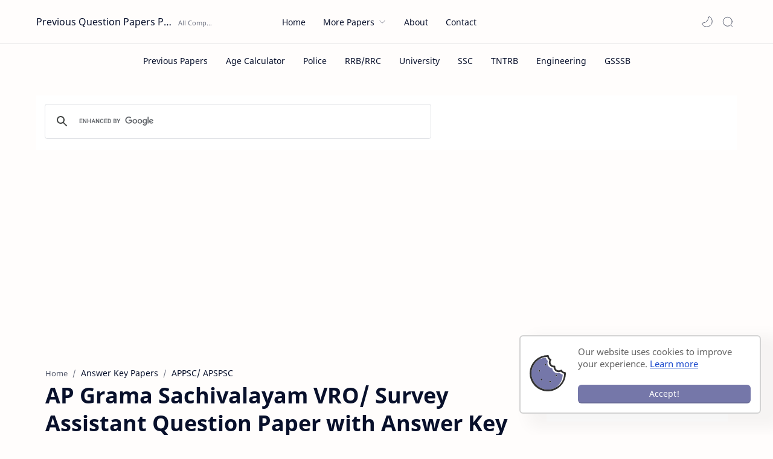

--- FILE ---
content_type: text/html; charset=utf-8
request_url: https://www.google.com/recaptcha/api2/aframe
body_size: 115
content:
<!DOCTYPE HTML><html><head><meta http-equiv="content-type" content="text/html; charset=UTF-8"></head><body><script nonce="o4hG3mMXHgL7ePNQwxfIqQ">/** Anti-fraud and anti-abuse applications only. See google.com/recaptcha */ try{var clients={'sodar':'https://pagead2.googlesyndication.com/pagead/sodar?'};window.addEventListener("message",function(a){try{if(a.source===window.parent){var b=JSON.parse(a.data);var c=clients[b['id']];if(c){var d=document.createElement('img');d.src=c+b['params']+'&rc='+(localStorage.getItem("rc::a")?sessionStorage.getItem("rc::b"):"");window.document.body.appendChild(d);sessionStorage.setItem("rc::e",parseInt(sessionStorage.getItem("rc::e")||0)+1);localStorage.setItem("rc::h",'1769403480738');}}}catch(b){}});window.parent.postMessage("_grecaptcha_ready", "*");}catch(b){}</script></body></html>